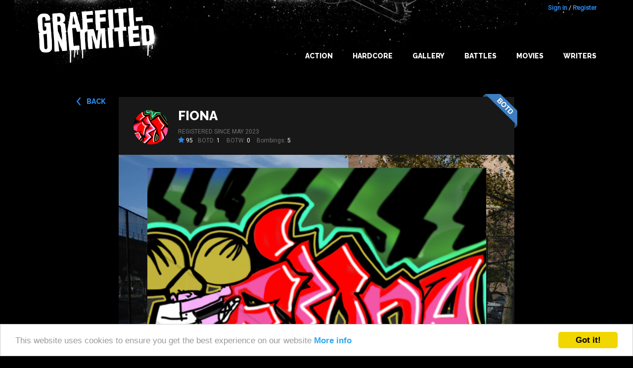

--- FILE ---
content_type: text/html; charset=utf-8
request_url: https://graffiti-unlimited.com/bombings/316247
body_size: 6152
content:
<!DOCTYPE html>

<html class="no-js" lang="en">
<head>
  <meta charset="utf-8"/>

  <!-- Set the viewport width to device width for mobile -->
  <meta name="viewport" content="width=device-width, initial-scale=1.0"/>

  <title>Graffiti Unlimited - Bombing of Playground in New York by Fiona</title>

  <meta name="theme-color" content="#292929">
  <link rel="icon" sizes="144x144" href="/icon_144.png">
  <link rel="shortcut icon" type="image/x-icon" href="/icon.png">

  <link href="https://maxcdn.bootstrapcdn.com/font-awesome/4.5.0/css/font-awesome.min.css" rel="stylesheet">
  <link href='https://fonts.googleapis.com/css?family=Raleway:400,800' rel='stylesheet' type='text/css'>
  <link href='https://fonts.googleapis.com/css?family=Roboto' rel='stylesheet' type='text/css'>


  <link rel="stylesheet" media="screen" href="/assets/application-e68ca3dda2de131a7ddbbc149299252438de7cbc0b1987f3d9c2b463d0c92330.css" />
  <script src="/assets/application-b4c4175bba8c831259e26a207b4734b3cfc64f92e4812d20eb931fb235b45d9a.js"></script>


      <script src="/assets/bombings-60966781fcb5ccbdf6ad85bfd726d464e7d59821dcef3b4841018f1ca4c3bdd9.js"></script>

  <script src="/assets/swfobject/swfobject-657e1f2c78bba8929a78e6de33cf3d1036c23e5e2ee7610f01a1f23b06f518c8.js"></script>
  <meta name="csrf-param" content="authenticity_token" />
<meta name="csrf-token" content="Mw4mVa9MBFxV8MnHyuGdebOBPFxXyEeaPJUWfgS94GfOKs7/imJRjLuAMqo6MJBVyhlYfUEG7w0PCViXpLDHdQ==" />


  <meta name="keywords" content="graffiti graffity create game download trainbombing online"/>
  <meta name="description" content="Graffiti Unlimited lets you bomb everything you can imagine without getting busted by the cops."/>
  <link rel="image_src" href="/system/image_mixeds/316247/medium/bombing_1683422549050.jpg?1683422928"/>


  <meta property="og:title" content="Graffiti Unlimited - Bombing of Playground in New York by Fiona"/>
  <meta property="og:description" content="Graffiti Unlimited lets you bomb everything you can imagine without getting busted by the cops."/>
  <meta property="og:image" content="/system/image_mixeds/316247/medium/bombing_1683422549050.jpg?1683422928"/>



</head>
<body>


<div id="wrap">

  <div id="main">

    
<div class="title-bar">
  <div class="title-bar-right">
    <!--div class="title-bar-title">Graffiti Unlimited</div-->
    <!--button class="menu-icon" type="button"></button-->

    <button class="c-hamburger c-hamburger--htx jsHamburgerMenuBtn">
      <span>toggle menu</span>
    </button>

  </div>
</div>


<div class="side-bar-view">
  <!--div class="overlay"></div-->
  <div class="menu-container">
      <div class="menu">
          <div class="items">

            <li><a href="/" class="">Home</a></li>
            <li><a class="" href="/gallery">Gallery</a></li>
            <li><a class="" href="/best_of_the_day">Best of the day</a></li>
            <li><a class="" href="/best_of_the_week">Best of the week</a></li>
            <li><a class="" href="/battles">Battles</a></li>
            <li><a class="" href="/writers/best">Writers</a></li>
            <li class="spacer"></li>
            <li><a href="/users/sign_in">Login</a></li>
            <li><a href="/users/sign_up">Register</a></li>
          </div>
      </div>
  </div>
</div>



<a name="bombing"></a>

<div id="header">
    <div class="container header-top">
        <div class="container__inner big-logo">
            <div class="nav-bar-container">
                <a class="header__link" href="/" alt="Graffiti Unlimited - Trainbombing 2.0"></a>
            </div>
            <div class="nav-bar-container" id="navBarConainer">


              <div class="user-login">
      <a id="login_link" href="/users/sign_in">Sign in</a> / <a href="/users/sign_up">Register</a>
</div>


              <ul class="nav-bar menu">
                <li><a class="main main_navi_item" href="/action">Action</a></li>
                <li><a class="main main_navi_item" href="/action/hardcore">Hardcore</a></li>

                <!--
                <li>
                    <a href="/" class="main_navi_item">Home</a>
                </li>  -->

                <li class="">
                  <a class="main main_navi_dropdown" data="menu_bombings" href="/gallery">Gallery</a>
                  <ul class="the_menu menu_bombings">
                    <li><a href="/gallery">NEW</a></li>
                    <li><a href="/gallery/all/all/rateScore">BEST</a></li>
                    <li><a href="/best_of_the_day">BOTD</a></li>
                    <li><a href="/best_of_the_week">BOTW</a></li>
                  </ul>
                </li>
                <li>
                  <a class="main main_navi_item" href="/battles">Battles</a>
                </li>
                <li>
                  <a class="main main_navi_dropdown" data="menu_movies" href="/movie/best">Movies</a>
                  <ul class="the_menu menu_movies">
                    <li><a href="/movie/new">NEW</a></li>
                    <li><a href="/movie/best">BEST</a></li>
                    <li><a href="/best_of_the_day/movie">BOTD</a></li>
                    <li><a href="/best_of_the_week/movie">BOTW</a></li>

                  </ul>
                </li>
                <li>
                  <a class="main main_navi_item" href="/writers">Writers</a>

                </li>



              </ul>
            </div>
        </div>
    </div>


</div>


          <div class="skyscraper ">
            <div class="skyscraper__inner">
              <script type="text/javascript"><!--
google_ad_client = "ca-pub-9878482094631093";
/* bombDat_skyscraper_120x600 */
google_ad_slot = "0638447582";
google_ad_width = 120;
google_ad_height = 600;
//-->
</script>
<script type="text/javascript" src="https://pagead2.googlesyndication.com/pagead/show_ads.js"></script>
            </div>
          </div>

    <!-- container -->
    <div class="container content">
      <div class="bombing-show container-fluid container-fluid--flash">



      <a class="button--back back__button__top" href="/bombings/316247">back</a>



          <div class="badge--botd ">


            <div class="writer background--2">
  <div class="writer__inner">

    <div class="writer__avatar   writer__avatar--bombing" style="background-image: url('/system/image_mixeds/316247/original_jpg/bombing_1683422549050.jpg?1683422928')"></div>


    <div class="writer__content ">

          <h4 class="writer__username"><a href="/writer/fiona">Fiona</a></h4>
            <div class="writer__registered">
              Registered since May 2023
            </div>


          <div class="writer__statistics">
                <div class="bombing-star bombing-star--left">
                  <i class="fa fa-star"></i><span class="rate-score"> 95</span>
                </div>
            
            <span class="writer__statistic">BOTD: <span class="writer__value">1</span></span>
            <span class="writer__statistic">BOTW: <span class="writer__value">0</span></span>
            <span class="writer__statistic">Bombings: <span class="writer__value">5</span></span>
          </div>



    </div>
  </div>
</div>


            <div class="bombing background--2">
              <div class="bombing__inner">
                <div id="BombDatShit" class="">
  <div class="image-container jsPlayBtn">
        <img class="bombing-mixed" src="/system/image_mixeds/316247/original/bombing_1683422549050.png?1683422928" alt="Bombing 1683422549050" />

    <div class="play-button jsPlayBtn">
      <div class="icon"><i class="fa fa-play-circle"></i></div>
    </div>

  </div>

  <!--
  If you have installed the mobile app you can click here:
  <a href="bomb://[{&quot;id&quot;:316247,&quot;username&quot;:&quot;Fiona&quot;,&quot;url&quot;:&quot;/system/images/316247/original/bombing_1683422547306.png?1683422927&quot;,&quot;spotId&quot;:&quot;nyc_playground&quot;,&quot;rateScore&quot;:32,&quot;user_id&quot;:61326}]">start movie in your app</a>
  -->

</div>

<div class="no-flash-message" style="display: none;">

  <p>You need the Flash Player or the IOS or android app to see the bombings in action.</p>

  <p>
    <a class="appstore-button" href="https://itunes.apple.com/app/graffiti-unlimited-pro/id612284326?mt=8">
      <img alt="Available on the App Store" src="/assets/app_store_badge-f80005812b1b55b3c1ff6a35aababc9482edab42d10b39adcedf3e5f897df60c.png" />
    </a>
    <a class="appstore-button" href="https://play.google.com/store/apps/details?id=air.air.de.madflanderz.games.graffitiunlimitedpro">
      <img alt="Android app on Google Play" src="/assets/android_app_on_play_logo_large-7756ec1ef21c5761e028dcdfa7e24b6e0a64752e1ae0120b49c9d7290ddda607.png" />
    </a>
  </p>

  <div>
    <h3>Attention: </h3>

    <p>
      You have to activate Flash for this page (even if you have it installed already).
    </p>

    <ul>
      <li>click on the small i icon on the left side of the browser URL</li>
      <li>look for <b>flash</b> and click on this line</li>
      <li>select <b>Allow for this website</b></li>
    </ul>

    <p>
      Here is an image that shows how to do it:
      <a href="/activate_flash.png" target="_blank">look here</a>
    </p>

  </div>
</div>



<script type="text/javascript">


  function embedFlash() {
    var flashvars = {

      mode: "MODE_VIDEO",

      "_blog_session": "",
      "authenticity_token": encodeURIComponent("Uw6SYV8da5YLovkna4wE4UDOh3mcKnrDjNStcnVI8NiuKnrLejM+RuXSAkqbXQnNOVbjWIrk0lS/SOOb1UXXyg=="),

      bombings: '[{"id":316247,"username":"Fiona","url":"/system/images/316247/original/bombing_1683422547306.png?1683422927","spotId":"nyc_playground","rateScore":32,"user_id":61326}]',
      sound: true
      , "zoomMovieToStage": false
      , "version": "4.0.9"


    };
    var params = {

      //base: "http://bombdatshittest.s3.amazonaws.com/flash/"
      base: "/flash/",
      bgcolor: '#000000'
    };
    var attributes = {};



    if (!swfobject.hasFlashPlayerVersion("9.0.18")) {
      $(".no-flash-message").css("display", "block");
      $(".play-button").css("display", "none");
      return;
    }

    swfobject.embedSWF("/flash/BombDat.swf?v=4.0.9", "BombDatShit", "800", "480", "9.0.0", "flash/expressInstall.swf", flashvars, params, attributes);


    $("#BombDatShit").addClass("flash-movie flash-movie--play");

  }

  $(".jsPlayBtn").click(function (event) {
    event.preventDefault();
    embedFlash();
    return false;
  });

</script>





                <div class="bombing__navi">


                </div>

                <div class="bombing__details">
                  <div class="bombing__description">
                    <span class="bombing__info bombing__info--light">Playground
                      in New York</span>
                    <span class="bombing__info">07 May 2023 01:28:47</span>
                  </div>


                  <div class="bombing__star bombing-star-big">
                    <div data-href="/rate/316247"
                         class="new-rate-star jsRateButton not-logged-in not-rated  ">
                      <i class="full fa fa-star"></i>
                      <i class="empty fa fa-star-o"></i>
                    </div>
                    <span class="rate-score rate-score-316247"> 32</span>
                  </div>
                </div>
              </div>
            </div>
          </div>

          <div class="frow mobile-buttons">
            <div class="col-xs-6">

            </div>
            <div class="col-xs-6 right">
            </div>
          </div>


          <div class="frow vspace--2">
            <div class="col-medium-9 col-xs-12 comments">
              <div class="comments__inner background--2">
  <h4 class="h--with-border">Comments</h4>

  <div class="comments__list">

        <div class="comments__item">

  <div class="comments__left">
    <div class="avatar  " style="background-image: url('/system/avatars/1903/medium/IMG_4884.jpg?1731685114')"></div>
  </div>
  <div class="comments__right">

    <div class="comments__header frow">
      <div class="comments__username col-medium-4 col-xs-12"><a href="/writer/coze">coze</a></div>
      <div class="comments__date col-medium-8 col-xs-12">Posted over 2 years
        ago
      </div>
    </div>

    <div class="comments__body">
      <p>Nicely done</p>
    </div>


    <div class="comments__actions">


    </div>
  </div>
</div>

<div class="comments__item">

  <div class="comments__left">
    <div class="avatar  " style="background-image: url('/system/avatars/1903/medium/IMG_4884.jpg?1731685114')"></div>
  </div>
  <div class="comments__right">

    <div class="comments__header frow">
      <div class="comments__username col-medium-4 col-xs-12"><a href="/writer/coze">coze</a></div>
      <div class="comments__date col-medium-8 col-xs-12">Posted over 2 years
        ago
      </div>
    </div>

    <div class="comments__body">
      <p>We should do a little collab <a href="/cdn-cgi/l/email-protection" class="__cf_email__" data-cfemail="4b2d32272d3978780b253f273c2439272f65282426">[email&#160;protected]</a> drop me a mail</p>
    </div>


    <div class="comments__actions">


    </div>
  </div>
</div>


  </div>


  <div class="comments__new">

        <div class="comments__message">
          You have to <a href="/users/sign_in">Login</a> to comment.
        </div>
  </div>
</div>


            </div>
            <div class="col-medium-3 col-xs-12 comments">
              <div class="background--2 comments__inner">
                <h4 class="h--with-border">Likes</h4>
                <div class="bookmarks__list">
                      <a class="bookmarks__link" href="/writer/trev_trace">Trev_TrAcE</a>
                      <a class="bookmarks__link" href="/writer/autograf">Autograf</a>
                      <a class="bookmarks__link" href="/writer/cresek">Cresek</a>
                      <a class="bookmarks__link" href="/writer/helsinki">Helsinki</a>
                      <a class="bookmarks__link" href="/writer/jaer1">JAER1</a>
                      <a class="bookmarks__link" href="/writer/deekid">DeeKid </a>
                      <a class="bookmarks__link" href="/writer/gmta">gmta</a>
                      <a class="bookmarks__link" href="/writer/hekton">HeKTon</a>
                      <a class="bookmarks__link" href="/writer/cloudmon">Cloudmon</a>
                      <a class="bookmarks__link" href="/writer/topaz">Topaz</a>
                      <a class="bookmarks__link" href="/writer/ester-1">Ester.1</a>
                      <a class="bookmarks__link" href="/writer/senzze86">senzze86</a>
                      <a class="bookmarks__link" href="/writer/rekda">rekda</a>
                      <a class="bookmarks__link" href="/writer/snatch">snatch</a>
                      <a class="bookmarks__link" href="/writer/lezel">Lezel</a>
                      <a class="bookmarks__link" href="/writer/pecor">pecor</a>
                      <a class="bookmarks__link" href="/writer/ntelone">Ntelone</a>
                      <a class="bookmarks__link" href="/writer/heli">Heli</a>
                      <a class="bookmarks__link" href="/writer/jezel">Jezel</a>
                      <a class="bookmarks__link" href="/writer/jr-cutter">Jr.cutter</a>
                      <a class="bookmarks__link" href="/writer/muck319">Muck319</a>
                      <a class="bookmarks__link" href="/writer/h3nk-jyr">H3NK.JYR</a>
                      <a class="bookmarks__link" href="/writer/genogeno">GenoGeno</a>
                      <a class="bookmarks__link" href="/writer/scar87">Scar87 </a>
                      <a class="bookmarks__link" href="/writer/osho1sgv">OSHO1SGV</a>
                      <a class="bookmarks__link" href="/writer/nastyn8">NASTYN8</a>
                      <a class="bookmarks__link" href="/writer/coze">coze</a>
                      <a class="bookmarks__link" href="/writer/mahatma78">mahatma78</a>
                      <a class="bookmarks__link" href="/writer/foctakeover">FocTakeover</a>
                      <a class="bookmarks__link" href="/writer/tap1">tap1</a>
                      <a class="bookmarks__link" href="/writer/rizelino">rizelino</a>
                      <a class="bookmarks__link" href="/writer/marcolonghole">marcolonghole </a>


                </div>
              </div>
            </div>
          </div>


          <div class="frow center-xs vspace--4 vspace--bottom--4">
            <div class="">
              <div class="addthis">
  <div class="center text--lighter">Share</div>
  <div class="addthis__inner">
    <!-- AddThis Button BEGIN -->
    <div class="addthis_toolbox addthis_default_style addthis_32x32_style" style="">
      <a class="addthis_button_preferred_1"></a>
      <a class="addthis_button_preferred_2"></a>
      <a class="addthis_button_preferred_3"></a>
      <a class="addthis_button_preferred_4"></a>
      <a class="addthis_button_compact"></a>
      <a class="addthis_counter addthis_bubble_style"></a>
    </div>
    <script data-cfasync="false" src="/cdn-cgi/scripts/5c5dd728/cloudflare-static/email-decode.min.js"></script><script type="text/javascript" src="https://s7.addthis.com/js/250/addthis_widget.js#pubid=ra-4f2a97037d7420c8"></script>
    <!-- AddThis Button END -->
  </div>
</div>
            </div>
          </div>



</div>


    </div>

    <!-- container   -->
  </div>

</div>


<div id="footer" class="footer container container--with-background">
  <div class="container__inner footer__inner">
    <div class="footer__left">
      <span class="text--lighter">©2016 Graffiti Unlimited /&nbsp;</span><span class="footer__desc">Online graffiti creator game</span>
    </div>
    <div class="footer__right container__item--no-flex">
      <a href="/terms">Terms of use</a>
      <a href="/privacy">Privacy Policy</a>
      <a href="/imprint">Imprint</a>
      <a href="/contact">Contact</a>
      <span class="footer__right__text">
          Follow us on:
        </span>
      <a class="follow_facebook" title="Facebook" href="https://www.facebook.com/GraffitiUnlimited"><i class="fa fa-facebook-square"></i></a>
    </div>
  </div>

</div>


<!-- analytics -->
<script type="text/javascript">

  var gaProperty = 'UA-4043537-3';

  // Disable tracking if the opt-out cookie exists.
  var disableStr = 'ga-disable-' + gaProperty;
  if (document.cookie.indexOf(disableStr + '=true') > -1) {
    window[disableStr] = true;
  }

  // Opt-out function
  function gaOptout() {
    console.log('gaOptout() disabled GoogleAnalytics')
    document.cookie = disableStr + '=true; expires=Thu, 31 Dec 2099 23:59:59 UTC; path=/';
    window[disableStr] = true;
  }

  var _gaq = _gaq || [];
  _gaq.push(['_setAccount', gaProperty]);
  _gaq.push(['_trackPageview']);

  (function () {
    var ga = document.createElement('script');
    ga.type = 'text/javascript';
    ga.async = true;
    ga.src = ('https:' == document.location.protocol ? 'https://ssl' : 'http://www') + '.google-analytics.com/ga.js';
    var s = document.getElementsByTagName('script')[0];
    s.parentNode.insertBefore(ga, s);
  })();

</script>


<!-- Begin Cookie Consent plugin by Silktide - http://silktide.com/cookieconsent -->
<script type="text/javascript">
  window.cookieconsent_options = {
    "message": "This website uses cookies to ensure you get the best experience on our website",
    "dismiss": "Got it!",
    "learnMore": "More info",
    "link": "http://graffiti-unlimited.com/privacy",
    "theme": "light-bottom"
  };
</script>

<script type="text/javascript" src="//cdnjs.cloudflare.com/ajax/libs/cookieconsent2/1.0.9/cookieconsent.min.js"></script>
<!-- End Cookie Consent plugin -->


<script defer src="https://static.cloudflareinsights.com/beacon.min.js/vcd15cbe7772f49c399c6a5babf22c1241717689176015" integrity="sha512-ZpsOmlRQV6y907TI0dKBHq9Md29nnaEIPlkf84rnaERnq6zvWvPUqr2ft8M1aS28oN72PdrCzSjY4U6VaAw1EQ==" data-cf-beacon='{"version":"2024.11.0","token":"c68b1a54ca564034978a3b51509e31d4","r":1,"server_timing":{"name":{"cfCacheStatus":true,"cfEdge":true,"cfExtPri":true,"cfL4":true,"cfOrigin":true,"cfSpeedBrain":true},"location_startswith":null}}' crossorigin="anonymous"></script>
</body>
</html>


--- FILE ---
content_type: text/html; charset=utf-8
request_url: https://www.google.com/recaptcha/api2/aframe
body_size: 269
content:
<!DOCTYPE HTML><html><head><meta http-equiv="content-type" content="text/html; charset=UTF-8"></head><body><script nonce="F6IQeWUDtJUkGjM8DBf7dw">/** Anti-fraud and anti-abuse applications only. See google.com/recaptcha */ try{var clients={'sodar':'https://pagead2.googlesyndication.com/pagead/sodar?'};window.addEventListener("message",function(a){try{if(a.source===window.parent){var b=JSON.parse(a.data);var c=clients[b['id']];if(c){var d=document.createElement('img');d.src=c+b['params']+'&rc='+(localStorage.getItem("rc::a")?sessionStorage.getItem("rc::b"):"");window.document.body.appendChild(d);sessionStorage.setItem("rc::e",parseInt(sessionStorage.getItem("rc::e")||0)+1);localStorage.setItem("rc::h",'1768952135668');}}}catch(b){}});window.parent.postMessage("_grecaptcha_ready", "*");}catch(b){}</script></body></html>